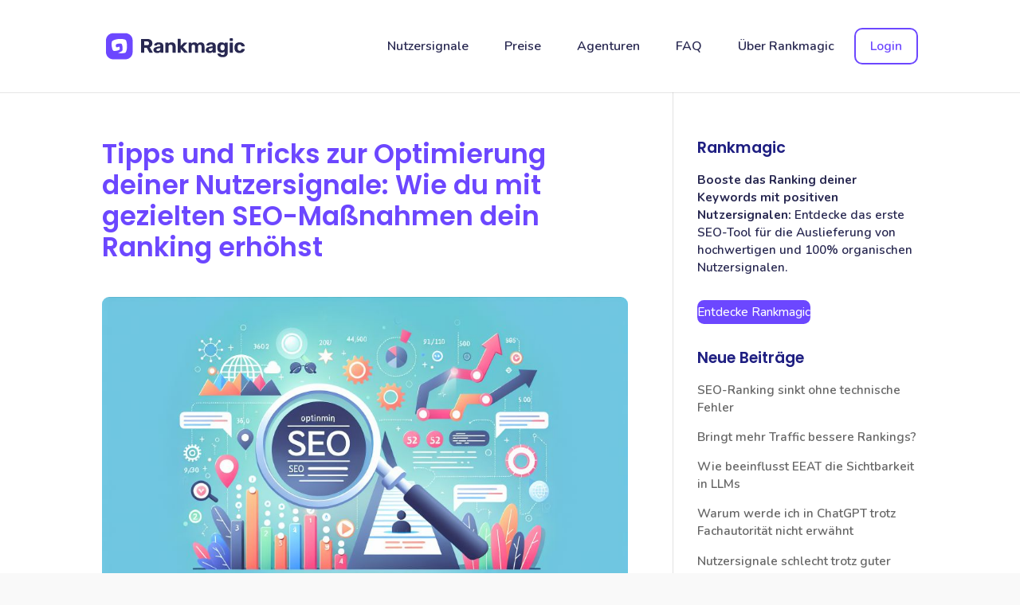

--- FILE ---
content_type: image/svg+xml
request_url: https://rankmagic.net/wp-content/uploads/rankmagic-logo.svg
body_size: 8096
content:
<?xml version="1.0" encoding="UTF-8"?> <svg xmlns="http://www.w3.org/2000/svg" viewBox="0 0 100 20" xml:space="preserve"><path fill="#282851" d="M25.665 14.832a.356.356 0 0 1-.263-.102.355.355 0 0 1-.102-.263V4.98c0-.107.034-.195.102-.263a.356.356 0 0 1 .263-.102h3.868c1.216 0 2.175.28 2.875.839.701.56 1.051 1.365 1.051 2.415 0 .71-.17 1.304-.511 1.781a3.058 3.058 0 0 1-1.372 1.065l2.058 3.649a.366.366 0 0 1 .044.161.304.304 0 0 1-.088.212.285.285 0 0 1-.219.095h-1.62c-.175 0-.306-.046-.394-.139a1.086 1.086 0 0 1-.19-.255l-1.78-3.342h-1.766v3.371a.356.356 0 0 1-.102.263.356.356 0 0 1-.263.102h-1.591zm1.956-5.59h1.868c.535 0 .932-.122 1.19-.365.258-.243.387-.584.387-1.022 0-.438-.127-.783-.379-1.036-.253-.253-.652-.379-1.197-.379h-1.868v2.802zM36.949 14.978c-.516 0-.978-.1-1.387-.299a2.544 2.544 0 0 1-.978-.81 1.916 1.916 0 0 1-.365-1.139c0-.691.28-1.235.839-1.635.559-.399 1.296-.671 2.211-.817l1.912-.277v-.263c0-.379-.088-.671-.263-.876-.174-.204-.48-.306-.918-.306-.321 0-.579.063-.774.19a1.306 1.306 0 0 0-.452.496.372.372 0 0 1-.336.19h-1.387c-.107 0-.19-.031-.248-.095a.274.274 0 0 1-.073-.226c0-.165.063-.36.19-.584a2.48 2.48 0 0 1 .584-.664 3.296 3.296 0 0 1 1.007-.547c.409-.146.91-.219 1.503-.219.613 0 1.138.073 1.576.219s.788.35 1.051.613c.263.263.457.567.584.912.126.345.19.718.19 1.116v4.51a.356.356 0 0 1-.102.263.356.356 0 0 1-.263.102h-1.43a.338.338 0 0 1-.248-.102.355.355 0 0 1-.102-.263v-.54a2.23 2.23 0 0 1-.511.518 2.61 2.61 0 0 1-.766.387 3.37 3.37 0 0 1-1.044.146zm.584-1.518c.321 0 .608-.068.861-.204.253-.136.452-.345.598-.628.146-.282.219-.637.219-1.066v-.248l-1.357.219c-.526.088-.91.219-1.153.394-.243.175-.365.389-.365.642 0 .185.056.345.168.482.112.136.26.239.445.307s.38.102.584.102zM43.154 14.832a.338.338 0 0 1-.248-.102.355.355 0 0 1-.102-.263v-6.86c0-.107.034-.195.102-.263a.338.338 0 0 1 .248-.102h1.43c.107 0 .194.034.263.102a.356.356 0 0 1 .102.263v.569c.253-.311.579-.569.978-.774.399-.204.885-.306 1.459-.306s1.078.129 1.511.387a2.68 2.68 0 0 1 1.022 1.124c.248.491.372 1.087.372 1.788v4.072a.362.362 0 0 1-.364.365H48.38a.356.356 0 0 1-.263-.102.355.355 0 0 1-.102-.263v-3.984c0-.516-.124-.917-.372-1.204-.248-.287-.611-.431-1.087-.431-.458 0-.822.144-1.095.431-.273.287-.409.688-.409 1.204v3.984a.356.356 0 0 1-.102.263.338.338 0 0 1-.248.102h-1.548zM52.03 14.832a.356.356 0 0 1-.263-.102.355.355 0 0 1-.102-.263V4.834c0-.107.034-.195.102-.263a.356.356 0 0 1 .263-.102h1.43c.097 0 .18.034.248.102a.356.356 0 0 1 .102.263v4.933l2.248-2.277c.078-.068.148-.126.212-.175.063-.049.163-.073.299-.073h1.649c.097 0 .175.032.234.095a.324.324 0 0 1 .059.357.236.236 0 0 1-.102.117l-2.817 2.831 3.182 3.634c.088.078.131.156.131.233a.308.308 0 0 1-.095.226.31.31 0 0 1-.226.095H56.89c-.146 0-.251-.024-.314-.073a4.916 4.916 0 0 1-.212-.175l-2.554-2.861v2.744a.356.356 0 0 1-.102.263.338.338 0 0 1-.248.102h-1.43zM59.913 14.832a.338.338 0 0 1-.248-.102.355.355 0 0 1-.102-.263v-6.86c0-.107.034-.195.102-.263a.338.338 0 0 1 .248-.102h1.357a.362.362 0 0 1 .364.365v.496a2.46 2.46 0 0 1 .81-.701c.345-.194.756-.297 1.233-.306 1.129-.019 1.902.409 2.321 1.284.224-.379.547-.688.971-.927a2.796 2.796 0 0 1 1.394-.358c.506 0 .963.114 1.372.343.409.229.732.579.971 1.051.238.472.357 1.078.357 1.817v4.16a.356.356 0 0 1-.102.263.338.338 0 0 1-.248.102h-1.445a.338.338 0 0 1-.248-.102.355.355 0 0 1-.102-.263v-4.043c0-.399-.058-.713-.175-.941a1.075 1.075 0 0 0-.46-.489 1.374 1.374 0 0 0-.635-.146c-.204 0-.401.049-.591.146a1.11 1.11 0 0 0-.467.489c-.122.229-.182.543-.182.941v4.043a.356.356 0 0 1-.102.263.356.356 0 0 1-.263.102h-1.43a.356.356 0 0 1-.263-.102.355.355 0 0 1-.102-.263v-4.043c0-.399-.058-.713-.175-.941a1.075 1.075 0 0 0-.46-.489 1.345 1.345 0 0 0-.62-.146 1.28 1.28 0 0 0-.599.153 1.144 1.144 0 0 0-.474.489c-.122.224-.182.53-.182.919v4.057a.356.356 0 0 1-.102.263.338.338 0 0 1-.248.102h-1.475zM74.685 14.978c-.516 0-.978-.1-1.387-.299a2.544 2.544 0 0 1-.978-.81 1.916 1.916 0 0 1-.365-1.139c0-.691.28-1.235.839-1.635.559-.399 1.296-.671 2.211-.817l1.912-.277v-.263c0-.379-.088-.671-.263-.876-.175-.204-.481-.306-.919-.306-.321 0-.579.063-.774.19a1.306 1.306 0 0 0-.452.496.372.372 0 0 1-.336.19h-1.387c-.107 0-.19-.031-.248-.095a.274.274 0 0 1-.073-.226c0-.165.063-.36.19-.584a2.48 2.48 0 0 1 .584-.664 3.296 3.296 0 0 1 1.007-.547c.409-.146.91-.219 1.503-.219.613 0 1.138.073 1.576.219.438.146.788.35 1.051.613.263.263.457.567.584.912.126.345.19.718.19 1.116v4.51a.356.356 0 0 1-.102.263.356.356 0 0 1-.263.102h-1.43a.338.338 0 0 1-.248-.102.355.355 0 0 1-.102-.263v-.54a2.23 2.23 0 0 1-.511.518 2.61 2.61 0 0 1-.766.387 3.363 3.363 0 0 1-1.043.146zm.584-1.518c.321 0 .608-.068.861-.204.253-.136.452-.345.598-.628s.219-.637.219-1.066v-.248l-1.357.219c-.526.088-.91.219-1.153.394-.243.175-.365.389-.365.642 0 .185.056.345.168.482.112.136.26.239.445.307s.379.102.584.102zM84.1 18.043c-.72 0-1.318-.095-1.795-.285-.477-.19-.854-.418-1.131-.686-.277-.268-.474-.533-.591-.795-.117-.263-.18-.467-.19-.613a.294.294 0 0 1 .102-.263.389.389 0 0 1 .263-.102h1.562c.088 0 .163.022.226.066a.455.455 0 0 1 .153.226c.049.117.117.241.204.372a.983.983 0 0 0 .401.328c.18.088.421.131.722.131.341 0 .623-.049.847-.146a.977.977 0 0 0 .503-.496c.112-.233.168-.55.168-.949v-.978a2.787 2.787 0 0 1-.883.628c-.355.166-.791.248-1.306.248-.506 0-.951-.08-1.335-.241a2.504 2.504 0 0 1-.956-.686 3.115 3.115 0 0 1-.584-1.073 5.138 5.138 0 0 1-.233-1.416 9.987 9.987 0 0 1 0-.774c.019-.506.097-.968.233-1.387.136-.418.331-.781.584-1.087a2.56 2.56 0 0 1 .956-.715c.384-.17.83-.255 1.335-.255.535 0 .993.102 1.372.306.379.204.691.458.934.759v-.553c0-.097.034-.182.102-.255a.326.326 0 0 1 .248-.109h1.43a.35.35 0 0 1 .255.109.35.35 0 0 1 .109.255l.015 7.02c0 .73-.141 1.348-.423 1.854a2.773 2.773 0 0 1-1.248 1.16c-.548.268-1.231.402-2.049.402zm-.073-5.021c.35 0 .635-.08.854-.241.219-.161.382-.365.489-.613.107-.248.165-.508.175-.781a5.3 5.3 0 0 0 .015-.46c0-.199-.005-.353-.015-.46a2.156 2.156 0 0 0-.175-.781 1.422 1.422 0 0 0-.489-.606c-.219-.155-.504-.233-.854-.233-.37 0-.662.08-.876.241-.214.16-.37.372-.467.635-.097.263-.156.55-.175.861-.01.233-.01.462 0 .686.019.321.078.613.175.876.097.263.253.474.467.635.215.161.507.241.876.241zM89.59 6.075a.338.338 0 0 1-.248-.102.356.356 0 0 1-.102-.263V4.542c0-.107.034-.197.102-.27a.33.33 0 0 1 .248-.109h1.532c.107 0 .197.036.27.109a.366.366 0 0 1 .109.27V5.71a.343.343 0 0 1-.109.263.381.381 0 0 1-.27.102H89.59zm.044 8.757a.338.338 0 0 1-.248-.102.355.355 0 0 1-.102-.263v-6.86c0-.107.034-.195.102-.263a.338.338 0 0 1 .248-.102h1.459c.107 0 .195.034.263.102a.356.356 0 0 1 .102.263v6.86a.356.356 0 0 1-.102.263.356.356 0 0 1-.263.102h-1.459zM96.335 14.978c-.71 0-1.336-.131-1.875-.394a3.028 3.028 0 0 1-1.277-1.146c-.312-.501-.482-1.102-.511-1.803a9.5 9.5 0 0 1-.015-.591c0-.238.005-.435.015-.591.029-.71.197-1.316.503-1.817a2.977 2.977 0 0 1 1.277-1.146c.545-.263 1.172-.394 1.883-.394.652 0 1.206.09 1.664.27.457.18.832.406 1.124.679.292.273.508.557.649.854.141.297.217.557.226.781.01.097-.022.182-.095.255s-.158.109-.255.109h-1.562a.307.307 0 0 1-.226-.08.837.837 0 0 1-.153-.226c-.137-.34-.312-.584-.526-.73-.214-.146-.481-.218-.802-.218-.438 0-.783.141-1.036.423-.253.282-.389.72-.408 1.314-.01.379-.01.725 0 1.036.029.603.168 1.041.416 1.314.248.273.591.409 1.029.409.341 0 .613-.073.818-.219.204-.146.374-.389.511-.73a.61.61 0 0 1 .146-.226.333.333 0 0 1 .233-.08h1.562c.097 0 .182.036.255.109s.105.158.095.255a2.08 2.08 0 0 1-.139.584 2.627 2.627 0 0 1-.394.686c-.18.233-.411.45-.693.65s-.625.36-1.029.482c-.405.12-.875.181-1.41.181z"></path><path fill="#6c47ff" d="M13.967 19.607h-8.72C2.361 19.607 0 17.246 0 14.36V5.64C0 2.754 2.361.393 5.247.393h8.719c2.886 0 5.247 2.361 5.247 5.247v8.719c.001 2.887-2.36 5.248-5.246 5.248z"></path><path fill="#FFF" d="M9.615 10.187c.225.547.334 1.876.251 2.138-.062.198-.729.68-2.073.939-1.132.218-1.929.279-2.349.13-.654-.232-1.178-2.088-1.333-3.662-.157-1.597.037-3.044.253-3.319.38-.484 1.936-1.479 4.87-1.749 2.529-.233 4.631.365 5.005.745.427.433.869 2.15.919 4.503.047 2.216-.611 4.291-1.129 4.784-.238.226-3.301.869-5.248.161 1.425-.368 2.689-1.287 2.916-1.559.156-.187.367-1.01.247-2.518-.09-1.13-.363-2.136-.609-2.437-.25-.306-1.059-.398-2.118-.273-.981.116-1.434.317-1.747.485-.23.124-.468.241-.371 1.178.083.805.224.977.418 1.004.295.042 1.112.006 2.098-.55z"></path></svg> 

--- FILE ---
content_type: image/svg+xml
request_url: https://rankmagic.net/wp-content/uploads/rankmagic-logo.svg
body_size: 8075
content:
<?xml version="1.0" encoding="UTF-8"?> <svg xmlns="http://www.w3.org/2000/svg" viewBox="0 0 100 20" xml:space="preserve"><path fill="#282851" d="M25.665 14.832a.356.356 0 0 1-.263-.102.355.355 0 0 1-.102-.263V4.98c0-.107.034-.195.102-.263a.356.356 0 0 1 .263-.102h3.868c1.216 0 2.175.28 2.875.839.701.56 1.051 1.365 1.051 2.415 0 .71-.17 1.304-.511 1.781a3.058 3.058 0 0 1-1.372 1.065l2.058 3.649a.366.366 0 0 1 .044.161.304.304 0 0 1-.088.212.285.285 0 0 1-.219.095h-1.62c-.175 0-.306-.046-.394-.139a1.086 1.086 0 0 1-.19-.255l-1.78-3.342h-1.766v3.371a.356.356 0 0 1-.102.263.356.356 0 0 1-.263.102h-1.591zm1.956-5.59h1.868c.535 0 .932-.122 1.19-.365.258-.243.387-.584.387-1.022 0-.438-.127-.783-.379-1.036-.253-.253-.652-.379-1.197-.379h-1.868v2.802zM36.949 14.978c-.516 0-.978-.1-1.387-.299a2.544 2.544 0 0 1-.978-.81 1.916 1.916 0 0 1-.365-1.139c0-.691.28-1.235.839-1.635.559-.399 1.296-.671 2.211-.817l1.912-.277v-.263c0-.379-.088-.671-.263-.876-.174-.204-.48-.306-.918-.306-.321 0-.579.063-.774.19a1.306 1.306 0 0 0-.452.496.372.372 0 0 1-.336.19h-1.387c-.107 0-.19-.031-.248-.095a.274.274 0 0 1-.073-.226c0-.165.063-.36.19-.584a2.48 2.48 0 0 1 .584-.664 3.296 3.296 0 0 1 1.007-.547c.409-.146.91-.219 1.503-.219.613 0 1.138.073 1.576.219s.788.35 1.051.613c.263.263.457.567.584.912.126.345.19.718.19 1.116v4.51a.356.356 0 0 1-.102.263.356.356 0 0 1-.263.102h-1.43a.338.338 0 0 1-.248-.102.355.355 0 0 1-.102-.263v-.54a2.23 2.23 0 0 1-.511.518 2.61 2.61 0 0 1-.766.387 3.37 3.37 0 0 1-1.044.146zm.584-1.518c.321 0 .608-.068.861-.204.253-.136.452-.345.598-.628.146-.282.219-.637.219-1.066v-.248l-1.357.219c-.526.088-.91.219-1.153.394-.243.175-.365.389-.365.642 0 .185.056.345.168.482.112.136.26.239.445.307s.38.102.584.102zM43.154 14.832a.338.338 0 0 1-.248-.102.355.355 0 0 1-.102-.263v-6.86c0-.107.034-.195.102-.263a.338.338 0 0 1 .248-.102h1.43c.107 0 .194.034.263.102a.356.356 0 0 1 .102.263v.569c.253-.311.579-.569.978-.774.399-.204.885-.306 1.459-.306s1.078.129 1.511.387a2.68 2.68 0 0 1 1.022 1.124c.248.491.372 1.087.372 1.788v4.072a.362.362 0 0 1-.364.365H48.38a.356.356 0 0 1-.263-.102.355.355 0 0 1-.102-.263v-3.984c0-.516-.124-.917-.372-1.204-.248-.287-.611-.431-1.087-.431-.458 0-.822.144-1.095.431-.273.287-.409.688-.409 1.204v3.984a.356.356 0 0 1-.102.263.338.338 0 0 1-.248.102h-1.548zM52.03 14.832a.356.356 0 0 1-.263-.102.355.355 0 0 1-.102-.263V4.834c0-.107.034-.195.102-.263a.356.356 0 0 1 .263-.102h1.43c.097 0 .18.034.248.102a.356.356 0 0 1 .102.263v4.933l2.248-2.277c.078-.068.148-.126.212-.175.063-.049.163-.073.299-.073h1.649c.097 0 .175.032.234.095a.324.324 0 0 1 .059.357.236.236 0 0 1-.102.117l-2.817 2.831 3.182 3.634c.088.078.131.156.131.233a.308.308 0 0 1-.095.226.31.31 0 0 1-.226.095H56.89c-.146 0-.251-.024-.314-.073a4.916 4.916 0 0 1-.212-.175l-2.554-2.861v2.744a.356.356 0 0 1-.102.263.338.338 0 0 1-.248.102h-1.43zM59.913 14.832a.338.338 0 0 1-.248-.102.355.355 0 0 1-.102-.263v-6.86c0-.107.034-.195.102-.263a.338.338 0 0 1 .248-.102h1.357a.362.362 0 0 1 .364.365v.496a2.46 2.46 0 0 1 .81-.701c.345-.194.756-.297 1.233-.306 1.129-.019 1.902.409 2.321 1.284.224-.379.547-.688.971-.927a2.796 2.796 0 0 1 1.394-.358c.506 0 .963.114 1.372.343.409.229.732.579.971 1.051.238.472.357 1.078.357 1.817v4.16a.356.356 0 0 1-.102.263.338.338 0 0 1-.248.102h-1.445a.338.338 0 0 1-.248-.102.355.355 0 0 1-.102-.263v-4.043c0-.399-.058-.713-.175-.941a1.075 1.075 0 0 0-.46-.489 1.374 1.374 0 0 0-.635-.146c-.204 0-.401.049-.591.146a1.11 1.11 0 0 0-.467.489c-.122.229-.182.543-.182.941v4.043a.356.356 0 0 1-.102.263.356.356 0 0 1-.263.102h-1.43a.356.356 0 0 1-.263-.102.355.355 0 0 1-.102-.263v-4.043c0-.399-.058-.713-.175-.941a1.075 1.075 0 0 0-.46-.489 1.345 1.345 0 0 0-.62-.146 1.28 1.28 0 0 0-.599.153 1.144 1.144 0 0 0-.474.489c-.122.224-.182.53-.182.919v4.057a.356.356 0 0 1-.102.263.338.338 0 0 1-.248.102h-1.475zM74.685 14.978c-.516 0-.978-.1-1.387-.299a2.544 2.544 0 0 1-.978-.81 1.916 1.916 0 0 1-.365-1.139c0-.691.28-1.235.839-1.635.559-.399 1.296-.671 2.211-.817l1.912-.277v-.263c0-.379-.088-.671-.263-.876-.175-.204-.481-.306-.919-.306-.321 0-.579.063-.774.19a1.306 1.306 0 0 0-.452.496.372.372 0 0 1-.336.19h-1.387c-.107 0-.19-.031-.248-.095a.274.274 0 0 1-.073-.226c0-.165.063-.36.19-.584a2.48 2.48 0 0 1 .584-.664 3.296 3.296 0 0 1 1.007-.547c.409-.146.91-.219 1.503-.219.613 0 1.138.073 1.576.219.438.146.788.35 1.051.613.263.263.457.567.584.912.126.345.19.718.19 1.116v4.51a.356.356 0 0 1-.102.263.356.356 0 0 1-.263.102h-1.43a.338.338 0 0 1-.248-.102.355.355 0 0 1-.102-.263v-.54a2.23 2.23 0 0 1-.511.518 2.61 2.61 0 0 1-.766.387 3.363 3.363 0 0 1-1.043.146zm.584-1.518c.321 0 .608-.068.861-.204.253-.136.452-.345.598-.628s.219-.637.219-1.066v-.248l-1.357.219c-.526.088-.91.219-1.153.394-.243.175-.365.389-.365.642 0 .185.056.345.168.482.112.136.26.239.445.307s.379.102.584.102zM84.1 18.043c-.72 0-1.318-.095-1.795-.285-.477-.19-.854-.418-1.131-.686-.277-.268-.474-.533-.591-.795-.117-.263-.18-.467-.19-.613a.294.294 0 0 1 .102-.263.389.389 0 0 1 .263-.102h1.562c.088 0 .163.022.226.066a.455.455 0 0 1 .153.226c.049.117.117.241.204.372a.983.983 0 0 0 .401.328c.18.088.421.131.722.131.341 0 .623-.049.847-.146a.977.977 0 0 0 .503-.496c.112-.233.168-.55.168-.949v-.978a2.787 2.787 0 0 1-.883.628c-.355.166-.791.248-1.306.248-.506 0-.951-.08-1.335-.241a2.504 2.504 0 0 1-.956-.686 3.115 3.115 0 0 1-.584-1.073 5.138 5.138 0 0 1-.233-1.416 9.987 9.987 0 0 1 0-.774c.019-.506.097-.968.233-1.387.136-.418.331-.781.584-1.087a2.56 2.56 0 0 1 .956-.715c.384-.17.83-.255 1.335-.255.535 0 .993.102 1.372.306.379.204.691.458.934.759v-.553c0-.097.034-.182.102-.255a.326.326 0 0 1 .248-.109h1.43a.35.35 0 0 1 .255.109.35.35 0 0 1 .109.255l.015 7.02c0 .73-.141 1.348-.423 1.854a2.773 2.773 0 0 1-1.248 1.16c-.548.268-1.231.402-2.049.402zm-.073-5.021c.35 0 .635-.08.854-.241.219-.161.382-.365.489-.613.107-.248.165-.508.175-.781a5.3 5.3 0 0 0 .015-.46c0-.199-.005-.353-.015-.46a2.156 2.156 0 0 0-.175-.781 1.422 1.422 0 0 0-.489-.606c-.219-.155-.504-.233-.854-.233-.37 0-.662.08-.876.241-.214.16-.37.372-.467.635-.097.263-.156.55-.175.861-.01.233-.01.462 0 .686.019.321.078.613.175.876.097.263.253.474.467.635.215.161.507.241.876.241zM89.59 6.075a.338.338 0 0 1-.248-.102.356.356 0 0 1-.102-.263V4.542c0-.107.034-.197.102-.27a.33.33 0 0 1 .248-.109h1.532c.107 0 .197.036.27.109a.366.366 0 0 1 .109.27V5.71a.343.343 0 0 1-.109.263.381.381 0 0 1-.27.102H89.59zm.044 8.757a.338.338 0 0 1-.248-.102.355.355 0 0 1-.102-.263v-6.86c0-.107.034-.195.102-.263a.338.338 0 0 1 .248-.102h1.459c.107 0 .195.034.263.102a.356.356 0 0 1 .102.263v6.86a.356.356 0 0 1-.102.263.356.356 0 0 1-.263.102h-1.459zM96.335 14.978c-.71 0-1.336-.131-1.875-.394a3.028 3.028 0 0 1-1.277-1.146c-.312-.501-.482-1.102-.511-1.803a9.5 9.5 0 0 1-.015-.591c0-.238.005-.435.015-.591.029-.71.197-1.316.503-1.817a2.977 2.977 0 0 1 1.277-1.146c.545-.263 1.172-.394 1.883-.394.652 0 1.206.09 1.664.27.457.18.832.406 1.124.679.292.273.508.557.649.854.141.297.217.557.226.781.01.097-.022.182-.095.255s-.158.109-.255.109h-1.562a.307.307 0 0 1-.226-.08.837.837 0 0 1-.153-.226c-.137-.34-.312-.584-.526-.73-.214-.146-.481-.218-.802-.218-.438 0-.783.141-1.036.423-.253.282-.389.72-.408 1.314-.01.379-.01.725 0 1.036.029.603.168 1.041.416 1.314.248.273.591.409 1.029.409.341 0 .613-.073.818-.219.204-.146.374-.389.511-.73a.61.61 0 0 1 .146-.226.333.333 0 0 1 .233-.08h1.562c.097 0 .182.036.255.109s.105.158.095.255a2.08 2.08 0 0 1-.139.584 2.627 2.627 0 0 1-.394.686c-.18.233-.411.45-.693.65s-.625.36-1.029.482c-.405.12-.875.181-1.41.181z"></path><path fill="#6c47ff" d="M13.967 19.607h-8.72C2.361 19.607 0 17.246 0 14.36V5.64C0 2.754 2.361.393 5.247.393h8.719c2.886 0 5.247 2.361 5.247 5.247v8.719c.001 2.887-2.36 5.248-5.246 5.248z"></path><path fill="#FFF" d="M9.615 10.187c.225.547.334 1.876.251 2.138-.062.198-.729.68-2.073.939-1.132.218-1.929.279-2.349.13-.654-.232-1.178-2.088-1.333-3.662-.157-1.597.037-3.044.253-3.319.38-.484 1.936-1.479 4.87-1.749 2.529-.233 4.631.365 5.005.745.427.433.869 2.15.919 4.503.047 2.216-.611 4.291-1.129 4.784-.238.226-3.301.869-5.248.161 1.425-.368 2.689-1.287 2.916-1.559.156-.187.367-1.01.247-2.518-.09-1.13-.363-2.136-.609-2.437-.25-.306-1.059-.398-2.118-.273-.981.116-1.434.317-1.747.485-.23.124-.468.241-.371 1.178.083.805.224.977.418 1.004.295.042 1.112.006 2.098-.55z"></path></svg> 

--- FILE ---
content_type: image/svg+xml
request_url: https://ka-p.fontawesome.com/releases/v6.7.2/svgs/regular/window.svg?token=29414293c0
body_size: 21
content:
<svg xmlns="http://www.w3.org/2000/svg" viewBox="0 0 512 512"><!--! Font Awesome Pro 6.7.2 by @fontawesome - https://fontawesome.com License - https://fontawesome.com/license (Commercial License) Copyright 2024 Fonticons, Inc. --><path d="M0 96C0 60.7 28.7 32 64 32l384 0c35.3 0 64 28.7 64 64l0 64 0 48 0 16 0 192c0 35.3-28.7 64-64 64L64 480c-35.3 0-64-28.7-64-64L0 224l0-16 0-48L0 96zM464 224L48 224l0 192c0 8.8 7.2 16 16 16l384 0c8.8 0 16-7.2 16-16l0-192zM96 160a32 32 0 1 0 0-64 32 32 0 1 0 0 64zm128-32a32 32 0 1 0 -64 0 32 32 0 1 0 64 0zm64 32a32 32 0 1 0 0-64 32 32 0 1 0 0 64z"/></svg>

--- FILE ---
content_type: image/svg+xml
request_url: https://ka-p.fontawesome.com/releases/v6.7.2/svgs/solid/webhook.svg?token=29414293c0
body_size: 388
content:
<svg xmlns="http://www.w3.org/2000/svg" viewBox="0 0 576 512"><!--! Font Awesome Pro 6.7.2 by @fontawesome - https://fontawesome.com License - https://fontawesome.com/license (Commercial License) Copyright 2024 Fonticons, Inc. --><path d="M306 50.1c-43.1-9.9-86 16.9-95.9 60c-7.9 34.1 7.4 68.2 35.5 85.9c5.4 3.4 9.2 8.8 10.7 15s.3 12.7-3 18.1L170.4 361.5c3.6 6.7 5.6 14.4 5.6 22.5c0 26.5-21.5 48-48 48s-48-21.5-48-48s21.5-48 48-48c.6 0 1.1 0 1.7 0L201 221.9c-32.5-30.2-48.4-76.4-37.7-122.7C179.2 30.3 247.9-12.6 316.8 3.3c65.9 15.2 108 78.7 97.7 144.4c-2.1 13.1-14.3 22-27.4 20s-22-14.3-20-27.4c6.4-41.1-19.9-80.7-61.1-90.2zM289.7 176c-.6 0-1.1 0-1.7 0c-26.5 0-48-21.5-48-48s21.5-48 48-48s48 21.5 48 48c0 8.1-2 15.8-5.6 22.5l71.3 114.1c45.8-17.7 99.8-8.2 136.8 28.9c50 50 50 131 0 181c-43 43-109 49-158.4 18c-11.2-7-14.6-21.8-7.6-33.1s21.8-14.6 33.1-7.6c30.9 19.3 72.1 15.5 99-11.3c31.2-31.2 31.2-81.9 0-113.1c-26.8-26.8-68.1-30.6-99-11.3c-5.4 3.4-11.9 4.5-18.1 3s-11.6-5.3-15-10.7L289.7 176zM448 432c-17.8 0-33.3-9.7-41.6-24l-152.7 0c-9.2 48.3-46 89-97 100.7c-68.9 15.9-137.6-27-153.5-95.9C-11 351 22.1 289.4 78.7 265.8c12.2-5.1 26.3 .7 31.4 12.9s-.7 26.3-12.9 31.4c-35.4 14.7-56 53.3-47.1 91.8c9.9 43 52.9 69.9 95.9 60c37-8.5 62.1-41.5 62-77.9c0-6.4 2.5-12.5 7-17s10.6-7 17-7l174.4 0c8.3-14.3 23.8-24 41.6-24c26.5 0 48 21.5 48 48s-21.5 48-48 48z"/></svg>